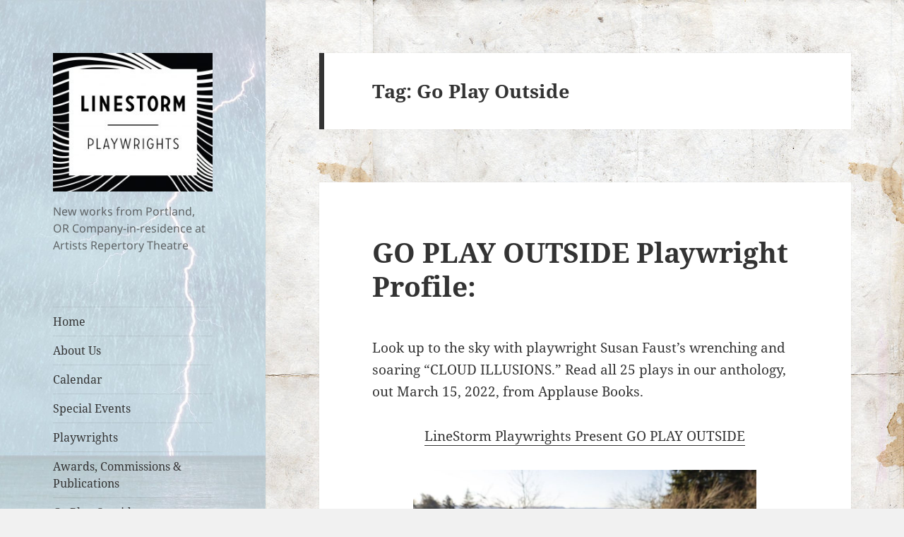

--- FILE ---
content_type: text/html; charset=UTF-8
request_url: http://linestormplaywrights.com/tag/go-play-outside
body_size: 18927
content:
<!DOCTYPE html>
<html lang="en-US" class="no-js">
<head>
	<meta charset="UTF-8">
	<meta name="viewport" content="width=device-width, initial-scale=1.0">
	<link rel="profile" href="https://gmpg.org/xfn/11">
	<link rel="pingback" href="http://linestormplaywrights.com/xmlrpc.php">
	<script>(function(html){html.className = html.className.replace(/\bno-js\b/,'js')})(document.documentElement);</script>
<title>Go Play Outside</title>
<meta name='robots' content='max-image-preview:large' />
<link rel='dns-prefetch' href='//fonts.googleapis.com' />
<link rel="alternate" type="application/rss+xml" title=" &raquo; Feed" href="http://linestormplaywrights.com/feed" />
<link rel="alternate" type="application/rss+xml" title=" &raquo; Comments Feed" href="http://linestormplaywrights.com/comments/feed" />
<link rel="alternate" type="text/calendar" title=" &raquo; iCal Feed" href="http://linestormplaywrights.com/calendar/?ical=1" />
<link rel="alternate" type="application/rss+xml" title=" &raquo; Go Play Outside Tag Feed" href="http://linestormplaywrights.com/tag/go-play-outside/feed" />
<style id='wp-img-auto-sizes-contain-inline-css'>
img:is([sizes=auto i],[sizes^="auto," i]){contain-intrinsic-size:3000px 1500px}
/*# sourceURL=wp-img-auto-sizes-contain-inline-css */
</style>
<link rel='stylesheet' id='givewp-campaign-blocks-fonts-css' href='https://fonts.googleapis.com/css2?family=Inter%3Awght%40400%3B500%3B600%3B700&#038;display=swap&#038;ver=6.9' media='all' />
<style id='wp-emoji-styles-inline-css'>

	img.wp-smiley, img.emoji {
		display: inline !important;
		border: none !important;
		box-shadow: none !important;
		height: 1em !important;
		width: 1em !important;
		margin: 0 0.07em !important;
		vertical-align: -0.1em !important;
		background: none !important;
		padding: 0 !important;
	}
/*# sourceURL=wp-emoji-styles-inline-css */
</style>
<link rel='stylesheet' id='wp-block-library-css' href='http://linestormplaywrights.com/wp-includes/css/dist/block-library/style.min.css?ver=6.9' media='all' />
<style id='wp-block-image-inline-css'>
.wp-block-image>a,.wp-block-image>figure>a{display:inline-block}.wp-block-image img{box-sizing:border-box;height:auto;max-width:100%;vertical-align:bottom}@media not (prefers-reduced-motion){.wp-block-image img.hide{visibility:hidden}.wp-block-image img.show{animation:show-content-image .4s}}.wp-block-image[style*=border-radius] img,.wp-block-image[style*=border-radius]>a{border-radius:inherit}.wp-block-image.has-custom-border img{box-sizing:border-box}.wp-block-image.aligncenter{text-align:center}.wp-block-image.alignfull>a,.wp-block-image.alignwide>a{width:100%}.wp-block-image.alignfull img,.wp-block-image.alignwide img{height:auto;width:100%}.wp-block-image .aligncenter,.wp-block-image .alignleft,.wp-block-image .alignright,.wp-block-image.aligncenter,.wp-block-image.alignleft,.wp-block-image.alignright{display:table}.wp-block-image .aligncenter>figcaption,.wp-block-image .alignleft>figcaption,.wp-block-image .alignright>figcaption,.wp-block-image.aligncenter>figcaption,.wp-block-image.alignleft>figcaption,.wp-block-image.alignright>figcaption{caption-side:bottom;display:table-caption}.wp-block-image .alignleft{float:left;margin:.5em 1em .5em 0}.wp-block-image .alignright{float:right;margin:.5em 0 .5em 1em}.wp-block-image .aligncenter{margin-left:auto;margin-right:auto}.wp-block-image :where(figcaption){margin-bottom:1em;margin-top:.5em}.wp-block-image.is-style-circle-mask img{border-radius:9999px}@supports ((-webkit-mask-image:none) or (mask-image:none)) or (-webkit-mask-image:none){.wp-block-image.is-style-circle-mask img{border-radius:0;-webkit-mask-image:url('data:image/svg+xml;utf8,<svg viewBox="0 0 100 100" xmlns="http://www.w3.org/2000/svg"><circle cx="50" cy="50" r="50"/></svg>');mask-image:url('data:image/svg+xml;utf8,<svg viewBox="0 0 100 100" xmlns="http://www.w3.org/2000/svg"><circle cx="50" cy="50" r="50"/></svg>');mask-mode:alpha;-webkit-mask-position:center;mask-position:center;-webkit-mask-repeat:no-repeat;mask-repeat:no-repeat;-webkit-mask-size:contain;mask-size:contain}}:root :where(.wp-block-image.is-style-rounded img,.wp-block-image .is-style-rounded img){border-radius:9999px}.wp-block-image figure{margin:0}.wp-lightbox-container{display:flex;flex-direction:column;position:relative}.wp-lightbox-container img{cursor:zoom-in}.wp-lightbox-container img:hover+button{opacity:1}.wp-lightbox-container button{align-items:center;backdrop-filter:blur(16px) saturate(180%);background-color:#5a5a5a40;border:none;border-radius:4px;cursor:zoom-in;display:flex;height:20px;justify-content:center;opacity:0;padding:0;position:absolute;right:16px;text-align:center;top:16px;width:20px;z-index:100}@media not (prefers-reduced-motion){.wp-lightbox-container button{transition:opacity .2s ease}}.wp-lightbox-container button:focus-visible{outline:3px auto #5a5a5a40;outline:3px auto -webkit-focus-ring-color;outline-offset:3px}.wp-lightbox-container button:hover{cursor:pointer;opacity:1}.wp-lightbox-container button:focus{opacity:1}.wp-lightbox-container button:focus,.wp-lightbox-container button:hover,.wp-lightbox-container button:not(:hover):not(:active):not(.has-background){background-color:#5a5a5a40;border:none}.wp-lightbox-overlay{box-sizing:border-box;cursor:zoom-out;height:100vh;left:0;overflow:hidden;position:fixed;top:0;visibility:hidden;width:100%;z-index:100000}.wp-lightbox-overlay .close-button{align-items:center;cursor:pointer;display:flex;justify-content:center;min-height:40px;min-width:40px;padding:0;position:absolute;right:calc(env(safe-area-inset-right) + 16px);top:calc(env(safe-area-inset-top) + 16px);z-index:5000000}.wp-lightbox-overlay .close-button:focus,.wp-lightbox-overlay .close-button:hover,.wp-lightbox-overlay .close-button:not(:hover):not(:active):not(.has-background){background:none;border:none}.wp-lightbox-overlay .lightbox-image-container{height:var(--wp--lightbox-container-height);left:50%;overflow:hidden;position:absolute;top:50%;transform:translate(-50%,-50%);transform-origin:top left;width:var(--wp--lightbox-container-width);z-index:9999999999}.wp-lightbox-overlay .wp-block-image{align-items:center;box-sizing:border-box;display:flex;height:100%;justify-content:center;margin:0;position:relative;transform-origin:0 0;width:100%;z-index:3000000}.wp-lightbox-overlay .wp-block-image img{height:var(--wp--lightbox-image-height);min-height:var(--wp--lightbox-image-height);min-width:var(--wp--lightbox-image-width);width:var(--wp--lightbox-image-width)}.wp-lightbox-overlay .wp-block-image figcaption{display:none}.wp-lightbox-overlay button{background:none;border:none}.wp-lightbox-overlay .scrim{background-color:#fff;height:100%;opacity:.9;position:absolute;width:100%;z-index:2000000}.wp-lightbox-overlay.active{visibility:visible}@media not (prefers-reduced-motion){.wp-lightbox-overlay.active{animation:turn-on-visibility .25s both}.wp-lightbox-overlay.active img{animation:turn-on-visibility .35s both}.wp-lightbox-overlay.show-closing-animation:not(.active){animation:turn-off-visibility .35s both}.wp-lightbox-overlay.show-closing-animation:not(.active) img{animation:turn-off-visibility .25s both}.wp-lightbox-overlay.zoom.active{animation:none;opacity:1;visibility:visible}.wp-lightbox-overlay.zoom.active .lightbox-image-container{animation:lightbox-zoom-in .4s}.wp-lightbox-overlay.zoom.active .lightbox-image-container img{animation:none}.wp-lightbox-overlay.zoom.active .scrim{animation:turn-on-visibility .4s forwards}.wp-lightbox-overlay.zoom.show-closing-animation:not(.active){animation:none}.wp-lightbox-overlay.zoom.show-closing-animation:not(.active) .lightbox-image-container{animation:lightbox-zoom-out .4s}.wp-lightbox-overlay.zoom.show-closing-animation:not(.active) .lightbox-image-container img{animation:none}.wp-lightbox-overlay.zoom.show-closing-animation:not(.active) .scrim{animation:turn-off-visibility .4s forwards}}@keyframes show-content-image{0%{visibility:hidden}99%{visibility:hidden}to{visibility:visible}}@keyframes turn-on-visibility{0%{opacity:0}to{opacity:1}}@keyframes turn-off-visibility{0%{opacity:1;visibility:visible}99%{opacity:0;visibility:visible}to{opacity:0;visibility:hidden}}@keyframes lightbox-zoom-in{0%{transform:translate(calc((-100vw + var(--wp--lightbox-scrollbar-width))/2 + var(--wp--lightbox-initial-left-position)),calc(-50vh + var(--wp--lightbox-initial-top-position))) scale(var(--wp--lightbox-scale))}to{transform:translate(-50%,-50%) scale(1)}}@keyframes lightbox-zoom-out{0%{transform:translate(-50%,-50%) scale(1);visibility:visible}99%{visibility:visible}to{transform:translate(calc((-100vw + var(--wp--lightbox-scrollbar-width))/2 + var(--wp--lightbox-initial-left-position)),calc(-50vh + var(--wp--lightbox-initial-top-position))) scale(var(--wp--lightbox-scale));visibility:hidden}}
/*# sourceURL=http://linestormplaywrights.com/wp-includes/blocks/image/style.min.css */
</style>
<style id='wp-block-image-theme-inline-css'>
:root :where(.wp-block-image figcaption){color:#555;font-size:13px;text-align:center}.is-dark-theme :root :where(.wp-block-image figcaption){color:#ffffffa6}.wp-block-image{margin:0 0 1em}
/*# sourceURL=http://linestormplaywrights.com/wp-includes/blocks/image/theme.min.css */
</style>
<style id='wp-block-paragraph-inline-css'>
.is-small-text{font-size:.875em}.is-regular-text{font-size:1em}.is-large-text{font-size:2.25em}.is-larger-text{font-size:3em}.has-drop-cap:not(:focus):first-letter{float:left;font-size:8.4em;font-style:normal;font-weight:100;line-height:.68;margin:.05em .1em 0 0;text-transform:uppercase}body.rtl .has-drop-cap:not(:focus):first-letter{float:none;margin-left:.1em}p.has-drop-cap.has-background{overflow:hidden}:root :where(p.has-background){padding:1.25em 2.375em}:where(p.has-text-color:not(.has-link-color)) a{color:inherit}p.has-text-align-left[style*="writing-mode:vertical-lr"],p.has-text-align-right[style*="writing-mode:vertical-rl"]{rotate:180deg}
/*# sourceURL=http://linestormplaywrights.com/wp-includes/blocks/paragraph/style.min.css */
</style>
<style id='global-styles-inline-css'>
:root{--wp--preset--aspect-ratio--square: 1;--wp--preset--aspect-ratio--4-3: 4/3;--wp--preset--aspect-ratio--3-4: 3/4;--wp--preset--aspect-ratio--3-2: 3/2;--wp--preset--aspect-ratio--2-3: 2/3;--wp--preset--aspect-ratio--16-9: 16/9;--wp--preset--aspect-ratio--9-16: 9/16;--wp--preset--color--black: #000000;--wp--preset--color--cyan-bluish-gray: #abb8c3;--wp--preset--color--white: #fff;--wp--preset--color--pale-pink: #f78da7;--wp--preset--color--vivid-red: #cf2e2e;--wp--preset--color--luminous-vivid-orange: #ff6900;--wp--preset--color--luminous-vivid-amber: #fcb900;--wp--preset--color--light-green-cyan: #7bdcb5;--wp--preset--color--vivid-green-cyan: #00d084;--wp--preset--color--pale-cyan-blue: #8ed1fc;--wp--preset--color--vivid-cyan-blue: #0693e3;--wp--preset--color--vivid-purple: #9b51e0;--wp--preset--color--dark-gray: #111;--wp--preset--color--light-gray: #f1f1f1;--wp--preset--color--yellow: #f4ca16;--wp--preset--color--dark-brown: #352712;--wp--preset--color--medium-pink: #e53b51;--wp--preset--color--light-pink: #ffe5d1;--wp--preset--color--dark-purple: #2e2256;--wp--preset--color--purple: #674970;--wp--preset--color--blue-gray: #22313f;--wp--preset--color--bright-blue: #55c3dc;--wp--preset--color--light-blue: #e9f2f9;--wp--preset--gradient--vivid-cyan-blue-to-vivid-purple: linear-gradient(135deg,rgb(6,147,227) 0%,rgb(155,81,224) 100%);--wp--preset--gradient--light-green-cyan-to-vivid-green-cyan: linear-gradient(135deg,rgb(122,220,180) 0%,rgb(0,208,130) 100%);--wp--preset--gradient--luminous-vivid-amber-to-luminous-vivid-orange: linear-gradient(135deg,rgb(252,185,0) 0%,rgb(255,105,0) 100%);--wp--preset--gradient--luminous-vivid-orange-to-vivid-red: linear-gradient(135deg,rgb(255,105,0) 0%,rgb(207,46,46) 100%);--wp--preset--gradient--very-light-gray-to-cyan-bluish-gray: linear-gradient(135deg,rgb(238,238,238) 0%,rgb(169,184,195) 100%);--wp--preset--gradient--cool-to-warm-spectrum: linear-gradient(135deg,rgb(74,234,220) 0%,rgb(151,120,209) 20%,rgb(207,42,186) 40%,rgb(238,44,130) 60%,rgb(251,105,98) 80%,rgb(254,248,76) 100%);--wp--preset--gradient--blush-light-purple: linear-gradient(135deg,rgb(255,206,236) 0%,rgb(152,150,240) 100%);--wp--preset--gradient--blush-bordeaux: linear-gradient(135deg,rgb(254,205,165) 0%,rgb(254,45,45) 50%,rgb(107,0,62) 100%);--wp--preset--gradient--luminous-dusk: linear-gradient(135deg,rgb(255,203,112) 0%,rgb(199,81,192) 50%,rgb(65,88,208) 100%);--wp--preset--gradient--pale-ocean: linear-gradient(135deg,rgb(255,245,203) 0%,rgb(182,227,212) 50%,rgb(51,167,181) 100%);--wp--preset--gradient--electric-grass: linear-gradient(135deg,rgb(202,248,128) 0%,rgb(113,206,126) 100%);--wp--preset--gradient--midnight: linear-gradient(135deg,rgb(2,3,129) 0%,rgb(40,116,252) 100%);--wp--preset--gradient--dark-gray-gradient-gradient: linear-gradient(90deg, rgba(17,17,17,1) 0%, rgba(42,42,42,1) 100%);--wp--preset--gradient--light-gray-gradient: linear-gradient(90deg, rgba(241,241,241,1) 0%, rgba(215,215,215,1) 100%);--wp--preset--gradient--white-gradient: linear-gradient(90deg, rgba(255,255,255,1) 0%, rgba(230,230,230,1) 100%);--wp--preset--gradient--yellow-gradient: linear-gradient(90deg, rgba(244,202,22,1) 0%, rgba(205,168,10,1) 100%);--wp--preset--gradient--dark-brown-gradient: linear-gradient(90deg, rgba(53,39,18,1) 0%, rgba(91,67,31,1) 100%);--wp--preset--gradient--medium-pink-gradient: linear-gradient(90deg, rgba(229,59,81,1) 0%, rgba(209,28,51,1) 100%);--wp--preset--gradient--light-pink-gradient: linear-gradient(90deg, rgba(255,229,209,1) 0%, rgba(255,200,158,1) 100%);--wp--preset--gradient--dark-purple-gradient: linear-gradient(90deg, rgba(46,34,86,1) 0%, rgba(66,48,123,1) 100%);--wp--preset--gradient--purple-gradient: linear-gradient(90deg, rgba(103,73,112,1) 0%, rgba(131,93,143,1) 100%);--wp--preset--gradient--blue-gray-gradient: linear-gradient(90deg, rgba(34,49,63,1) 0%, rgba(52,75,96,1) 100%);--wp--preset--gradient--bright-blue-gradient: linear-gradient(90deg, rgba(85,195,220,1) 0%, rgba(43,180,211,1) 100%);--wp--preset--gradient--light-blue-gradient: linear-gradient(90deg, rgba(233,242,249,1) 0%, rgba(193,218,238,1) 100%);--wp--preset--font-size--small: 13px;--wp--preset--font-size--medium: 20px;--wp--preset--font-size--large: 36px;--wp--preset--font-size--x-large: 42px;--wp--preset--spacing--20: 0.44rem;--wp--preset--spacing--30: 0.67rem;--wp--preset--spacing--40: 1rem;--wp--preset--spacing--50: 1.5rem;--wp--preset--spacing--60: 2.25rem;--wp--preset--spacing--70: 3.38rem;--wp--preset--spacing--80: 5.06rem;--wp--preset--shadow--natural: 6px 6px 9px rgba(0, 0, 0, 0.2);--wp--preset--shadow--deep: 12px 12px 50px rgba(0, 0, 0, 0.4);--wp--preset--shadow--sharp: 6px 6px 0px rgba(0, 0, 0, 0.2);--wp--preset--shadow--outlined: 6px 6px 0px -3px rgb(255, 255, 255), 6px 6px rgb(0, 0, 0);--wp--preset--shadow--crisp: 6px 6px 0px rgb(0, 0, 0);}:where(.is-layout-flex){gap: 0.5em;}:where(.is-layout-grid){gap: 0.5em;}body .is-layout-flex{display: flex;}.is-layout-flex{flex-wrap: wrap;align-items: center;}.is-layout-flex > :is(*, div){margin: 0;}body .is-layout-grid{display: grid;}.is-layout-grid > :is(*, div){margin: 0;}:where(.wp-block-columns.is-layout-flex){gap: 2em;}:where(.wp-block-columns.is-layout-grid){gap: 2em;}:where(.wp-block-post-template.is-layout-flex){gap: 1.25em;}:where(.wp-block-post-template.is-layout-grid){gap: 1.25em;}.has-black-color{color: var(--wp--preset--color--black) !important;}.has-cyan-bluish-gray-color{color: var(--wp--preset--color--cyan-bluish-gray) !important;}.has-white-color{color: var(--wp--preset--color--white) !important;}.has-pale-pink-color{color: var(--wp--preset--color--pale-pink) !important;}.has-vivid-red-color{color: var(--wp--preset--color--vivid-red) !important;}.has-luminous-vivid-orange-color{color: var(--wp--preset--color--luminous-vivid-orange) !important;}.has-luminous-vivid-amber-color{color: var(--wp--preset--color--luminous-vivid-amber) !important;}.has-light-green-cyan-color{color: var(--wp--preset--color--light-green-cyan) !important;}.has-vivid-green-cyan-color{color: var(--wp--preset--color--vivid-green-cyan) !important;}.has-pale-cyan-blue-color{color: var(--wp--preset--color--pale-cyan-blue) !important;}.has-vivid-cyan-blue-color{color: var(--wp--preset--color--vivid-cyan-blue) !important;}.has-vivid-purple-color{color: var(--wp--preset--color--vivid-purple) !important;}.has-black-background-color{background-color: var(--wp--preset--color--black) !important;}.has-cyan-bluish-gray-background-color{background-color: var(--wp--preset--color--cyan-bluish-gray) !important;}.has-white-background-color{background-color: var(--wp--preset--color--white) !important;}.has-pale-pink-background-color{background-color: var(--wp--preset--color--pale-pink) !important;}.has-vivid-red-background-color{background-color: var(--wp--preset--color--vivid-red) !important;}.has-luminous-vivid-orange-background-color{background-color: var(--wp--preset--color--luminous-vivid-orange) !important;}.has-luminous-vivid-amber-background-color{background-color: var(--wp--preset--color--luminous-vivid-amber) !important;}.has-light-green-cyan-background-color{background-color: var(--wp--preset--color--light-green-cyan) !important;}.has-vivid-green-cyan-background-color{background-color: var(--wp--preset--color--vivid-green-cyan) !important;}.has-pale-cyan-blue-background-color{background-color: var(--wp--preset--color--pale-cyan-blue) !important;}.has-vivid-cyan-blue-background-color{background-color: var(--wp--preset--color--vivid-cyan-blue) !important;}.has-vivid-purple-background-color{background-color: var(--wp--preset--color--vivid-purple) !important;}.has-black-border-color{border-color: var(--wp--preset--color--black) !important;}.has-cyan-bluish-gray-border-color{border-color: var(--wp--preset--color--cyan-bluish-gray) !important;}.has-white-border-color{border-color: var(--wp--preset--color--white) !important;}.has-pale-pink-border-color{border-color: var(--wp--preset--color--pale-pink) !important;}.has-vivid-red-border-color{border-color: var(--wp--preset--color--vivid-red) !important;}.has-luminous-vivid-orange-border-color{border-color: var(--wp--preset--color--luminous-vivid-orange) !important;}.has-luminous-vivid-amber-border-color{border-color: var(--wp--preset--color--luminous-vivid-amber) !important;}.has-light-green-cyan-border-color{border-color: var(--wp--preset--color--light-green-cyan) !important;}.has-vivid-green-cyan-border-color{border-color: var(--wp--preset--color--vivid-green-cyan) !important;}.has-pale-cyan-blue-border-color{border-color: var(--wp--preset--color--pale-cyan-blue) !important;}.has-vivid-cyan-blue-border-color{border-color: var(--wp--preset--color--vivid-cyan-blue) !important;}.has-vivid-purple-border-color{border-color: var(--wp--preset--color--vivid-purple) !important;}.has-vivid-cyan-blue-to-vivid-purple-gradient-background{background: var(--wp--preset--gradient--vivid-cyan-blue-to-vivid-purple) !important;}.has-light-green-cyan-to-vivid-green-cyan-gradient-background{background: var(--wp--preset--gradient--light-green-cyan-to-vivid-green-cyan) !important;}.has-luminous-vivid-amber-to-luminous-vivid-orange-gradient-background{background: var(--wp--preset--gradient--luminous-vivid-amber-to-luminous-vivid-orange) !important;}.has-luminous-vivid-orange-to-vivid-red-gradient-background{background: var(--wp--preset--gradient--luminous-vivid-orange-to-vivid-red) !important;}.has-very-light-gray-to-cyan-bluish-gray-gradient-background{background: var(--wp--preset--gradient--very-light-gray-to-cyan-bluish-gray) !important;}.has-cool-to-warm-spectrum-gradient-background{background: var(--wp--preset--gradient--cool-to-warm-spectrum) !important;}.has-blush-light-purple-gradient-background{background: var(--wp--preset--gradient--blush-light-purple) !important;}.has-blush-bordeaux-gradient-background{background: var(--wp--preset--gradient--blush-bordeaux) !important;}.has-luminous-dusk-gradient-background{background: var(--wp--preset--gradient--luminous-dusk) !important;}.has-pale-ocean-gradient-background{background: var(--wp--preset--gradient--pale-ocean) !important;}.has-electric-grass-gradient-background{background: var(--wp--preset--gradient--electric-grass) !important;}.has-midnight-gradient-background{background: var(--wp--preset--gradient--midnight) !important;}.has-small-font-size{font-size: var(--wp--preset--font-size--small) !important;}.has-medium-font-size{font-size: var(--wp--preset--font-size--medium) !important;}.has-large-font-size{font-size: var(--wp--preset--font-size--large) !important;}.has-x-large-font-size{font-size: var(--wp--preset--font-size--x-large) !important;}
/*# sourceURL=global-styles-inline-css */
</style>

<style id='classic-theme-styles-inline-css'>
/*! This file is auto-generated */
.wp-block-button__link{color:#fff;background-color:#32373c;border-radius:9999px;box-shadow:none;text-decoration:none;padding:calc(.667em + 2px) calc(1.333em + 2px);font-size:1.125em}.wp-block-file__button{background:#32373c;color:#fff;text-decoration:none}
/*# sourceURL=/wp-includes/css/classic-themes.min.css */
</style>
<link rel='stylesheet' id='pc_google_analytics-frontend-css' href='http://linestormplaywrights.com/wp-content/plugins/pc-google-analytics/assets/css/frontend.css?ver=1.0.0' media='all' />
<link rel='stylesheet' id='give-styles-css' href='http://linestormplaywrights.com/wp-content/plugins/give/build/assets/dist/css/give.css?ver=4.13.2' media='all' />
<link rel='stylesheet' id='give-donation-summary-style-frontend-css' href='http://linestormplaywrights.com/wp-content/plugins/give/build/assets/dist/css/give-donation-summary.css?ver=4.13.2' media='all' />
<link rel='stylesheet' id='givewp-design-system-foundation-css' href='http://linestormplaywrights.com/wp-content/plugins/give/build/assets/dist/css/design-system/foundation.css?ver=1.2.0' media='all' />
<link rel='stylesheet' id='twentyfifteen-fonts-css' href='http://linestormplaywrights.com/wp-content/themes/twentyfifteen/assets/fonts/noto-sans-plus-noto-serif-plus-inconsolata.css?ver=20230328' media='all' />
<link rel='stylesheet' id='genericons-css' href='http://linestormplaywrights.com/wp-content/themes/twentyfifteen/genericons/genericons.css?ver=20201026' media='all' />
<link rel='stylesheet' id='twentyfifteen-style-css' href='http://linestormplaywrights.com/wp-content/themes/twentyfifteen/style.css?ver=20250415' media='all' />
<link rel='stylesheet' id='twentyfifteen-block-style-css' href='http://linestormplaywrights.com/wp-content/themes/twentyfifteen/css/blocks.css?ver=20240715' media='all' />
<link rel='stylesheet' id='slb_core-css' href='http://linestormplaywrights.com/wp-content/plugins/simple-lightbox/client/css/app.css?ver=2.9.4' media='all' />
<link rel='stylesheet' id='tmm-css' href='http://linestormplaywrights.com/wp-content/plugins/team-members/inc/css/tmm_style.css?ver=6.9' media='all' />
<script src="http://linestormplaywrights.com/wp-includes/js/jquery/jquery.min.js?ver=3.7.1" id="jquery-core-js"></script>
<script src="http://linestormplaywrights.com/wp-includes/js/jquery/jquery-migrate.min.js?ver=3.4.1" id="jquery-migrate-js"></script>
<script src="http://linestormplaywrights.com/wp-content/plugins/pc-google-analytics/assets/js/frontend.min.js?ver=1.0.0" id="pc_google_analytics-frontend-js"></script>
<script src="http://linestormplaywrights.com/wp-includes/js/dist/hooks.min.js?ver=dd5603f07f9220ed27f1" id="wp-hooks-js"></script>
<script src="http://linestormplaywrights.com/wp-includes/js/dist/i18n.min.js?ver=c26c3dc7bed366793375" id="wp-i18n-js"></script>
<script id="wp-i18n-js-after">
wp.i18n.setLocaleData( { 'text direction\u0004ltr': [ 'ltr' ] } );
//# sourceURL=wp-i18n-js-after
</script>
<script id="give-js-extra">
var give_global_vars = {"ajaxurl":"http://linestormplaywrights.com/wp-admin/admin-ajax.php","checkout_nonce":"5a32731198","currency":"USD","currency_sign":"$","currency_pos":"before","thousands_separator":",","decimal_separator":".","no_gateway":"Please select a payment method.","bad_minimum":"The minimum custom donation amount for this form is","bad_maximum":"The maximum custom donation amount for this form is","general_loading":"Loading...","purchase_loading":"Please Wait...","textForOverlayScreen":"\u003Ch3\u003EProcessing...\u003C/h3\u003E\u003Cp\u003EThis will only take a second!\u003C/p\u003E","number_decimals":"0","is_test_mode":"","give_version":"4.13.2","magnific_options":{"main_class":"give-modal","close_on_bg_click":false},"form_translation":{"payment-mode":"Please select payment mode.","give_first":"Please enter your first name.","give_last":"Please enter your last name.","give_email":"Please enter a valid email address.","give_user_login":"Invalid email address or username.","give_user_pass":"Enter a password.","give_user_pass_confirm":"Enter the password confirmation.","give_agree_to_terms":"You must agree to the terms and conditions."},"confirm_email_sent_message":"Please check your email and click on the link to access your complete donation history.","ajax_vars":{"ajaxurl":"http://linestormplaywrights.com/wp-admin/admin-ajax.php","ajaxNonce":"9bb9afbdb0","loading":"Loading","select_option":"Please select an option","default_gateway":"paypal","permalinks":"1","number_decimals":0},"cookie_hash":"8d0ae25ce8f30692f21dd6c7e3fb5006","session_nonce_cookie_name":"wp-give_session_reset_nonce_8d0ae25ce8f30692f21dd6c7e3fb5006","session_cookie_name":"wp-give_session_8d0ae25ce8f30692f21dd6c7e3fb5006","delete_session_nonce_cookie":"0"};
var giveApiSettings = {"root":"http://linestormplaywrights.com/wp-json/give-api/v2/","rest_base":"give-api/v2"};
//# sourceURL=give-js-extra
</script>
<script src="http://linestormplaywrights.com/wp-content/plugins/give/build/assets/dist/js/give.js?ver=8540f4f50a2032d9c5b5" id="give-js"></script>
<script id="twentyfifteen-script-js-extra">
var screenReaderText = {"expand":"\u003Cspan class=\"screen-reader-text\"\u003Eexpand child menu\u003C/span\u003E","collapse":"\u003Cspan class=\"screen-reader-text\"\u003Ecollapse child menu\u003C/span\u003E"};
//# sourceURL=twentyfifteen-script-js-extra
</script>
<script src="http://linestormplaywrights.com/wp-content/themes/twentyfifteen/js/functions.js?ver=20250303" id="twentyfifteen-script-js" defer data-wp-strategy="defer"></script>
<link rel="https://api.w.org/" href="http://linestormplaywrights.com/wp-json/" /><link rel="alternate" title="JSON" type="application/json" href="http://linestormplaywrights.com/wp-json/wp/v2/tags/187" /><link rel="EditURI" type="application/rsd+xml" title="RSD" href="http://linestormplaywrights.com/xmlrpc.php?rsd" />
<meta name="generator" content="WordPress 6.9" />
	<script>
		(function(i,s,o,g,r,a,m){i['GoogleAnalyticsObject']=r;i[r]=i[r]||function(){
		(i[r].q=i[r].q||[]).push(arguments)},i[r].l=1*new Date();a=s.createElement(o),
		m=s.getElementsByTagName(o)[0];a.async=1;a.src=g;m.parentNode.insertBefore(a,m)
		})(window,document,'script','//www.google-analytics.com/analytics.js','ga');
		
		ga('create', 'UA-62701115-2', 'auto');
		ga('send', 'pageview');
		
		</script>
<meta name="tec-api-version" content="v1"><meta name="tec-api-origin" content="http://linestormplaywrights.com"><link rel="alternate" href="http://linestormplaywrights.com/wp-json/tribe/events/v1/events/?tags=go-play-outside" /><meta name="generator" content="Give v4.13.2" />
<style>.recentcomments a{display:inline !important;padding:0 !important;margin:0 !important;}</style>		<style type="text/css" id="twentyfifteen-header-css">
				.site-header {

			/*
			 * No shorthand so the Customizer can override individual properties.
			 * @see https://core.trac.wordpress.org/ticket/31460
			 */
			background-image: url(http://linestormplaywrights.com/wp-content/uploads/2016/06/cropped-rain-lightning-pale.jpg);
			background-repeat: no-repeat;
			background-position: 50% 50%;
			-webkit-background-size: cover;
			-moz-background-size:    cover;
			-o-background-size:      cover;
			background-size:         cover;
		}

		@media screen and (min-width: 59.6875em) {
			body:before {

				/*
				 * No shorthand so the Customizer can override individual properties.
				 * @see https://core.trac.wordpress.org/ticket/31460
				 */
				background-image: url(http://linestormplaywrights.com/wp-content/uploads/2016/06/cropped-rain-lightning-pale.jpg);
				background-repeat: no-repeat;
				background-position: 100% 50%;
				-webkit-background-size: cover;
				-moz-background-size:    cover;
				-o-background-size:      cover;
				background-size:         cover;
				border-right: 0;
			}

			.site-header {
				background: transparent;
			}
		}
				</style>
		<style id="custom-background-css">
body.custom-background { background-image: url("http://linestormplaywrights.com/wp-content/uploads/2016/06/grungy_paper_v_6___or_sumtin___by_bashcorpo.jpg"); background-position: right top; background-size: auto; background-repeat: repeat-x; background-attachment: fixed; }
</style>
	<link rel="icon" href="http://linestormplaywrights.com/wp-content/uploads/2016/07/LineStorm_Favicon_v2.png" sizes="32x32" />
<link rel="icon" href="http://linestormplaywrights.com/wp-content/uploads/2016/07/LineStorm_Favicon_v2.png" sizes="192x192" />
<link rel="apple-touch-icon" href="http://linestormplaywrights.com/wp-content/uploads/2016/07/LineStorm_Favicon_v2.png" />
<meta name="msapplication-TileImage" content="http://linestormplaywrights.com/wp-content/uploads/2016/07/LineStorm_Favicon_v2.png" />
</head>

<body class="archive tag tag-go-play-outside tag-187 custom-background wp-custom-logo wp-embed-responsive wp-theme-twentyfifteen tribe-no-js">
<div id="page" class="hfeed site">
	<a class="skip-link screen-reader-text" href="#content">
		Skip to content	</a>

	<div id="sidebar" class="sidebar">
		<header id="masthead" class="site-header">
			<div class="site-branding">
				<a href="http://linestormplaywrights.com/" class="custom-logo-link" rel="home"><img width="248" height="215" src="http://linestormplaywrights.com/wp-content/uploads/2016/07/cropped-LineStorm_Logo_Large.jpg" class="custom-logo" alt="" decoding="async" fetchpriority="high" /></a>						<p class="site-title"><a href="http://linestormplaywrights.com/" rel="home" ></a></p>
												<p class="site-description">New works from Portland, OR Company-in-residence at Artists Repertory Theatre</p>
										<button class="secondary-toggle">Menu and widgets</button>
			</div><!-- .site-branding -->
		</header><!-- .site-header -->

			<div id="secondary" class="secondary">

					<nav id="site-navigation" class="main-navigation">
				<div class="menu-lp-menu-container"><ul id="menu-lp-menu" class="nav-menu"><li id="menu-item-6" class="menu-item menu-item-type-custom menu-item-object-custom menu-item-home menu-item-6"><a href="http://linestormplaywrights.com/">Home</a></li>
<li id="menu-item-20" class="menu-item menu-item-type-post_type menu-item-object-page menu-item-20"><a href="http://linestormplaywrights.com/about-us">About Us</a></li>
<li id="menu-item-1168" class="menu-item menu-item-type-post_type menu-item-object-page menu-item-1168"><a href="http://linestormplaywrights.com/calendar">Calendar</a></li>
<li id="menu-item-29" class="menu-item menu-item-type-post_type menu-item-object-page menu-item-29"><a href="http://linestormplaywrights.com/special-events">Special Events</a></li>
<li id="menu-item-107" class="menu-item menu-item-type-post_type menu-item-object-page menu-item-107"><a href="http://linestormplaywrights.com/playwrights">Playwrights</a></li>
<li id="menu-item-177" class="menu-item menu-item-type-post_type menu-item-object-page menu-item-177"><a href="http://linestormplaywrights.com/awards-publications">Awards, Commissions &#038; Publications</a></li>
<li id="menu-item-1851" class="menu-item menu-item-type-post_type menu-item-object-page menu-item-1851"><a href="http://linestormplaywrights.com/go-play-outside">Go Play Outside</a></li>
<li id="menu-item-26" class="menu-item menu-item-type-post_type menu-item-object-page menu-item-26"><a href="http://linestormplaywrights.com/mailing-list">Mailing List</a></li>
<li id="menu-item-60" class="menu-item menu-item-type-post_type menu-item-object-page menu-item-60"><a href="http://linestormplaywrights.com/support-linestorm">Support LineStorm</a></li>
</ul></div>			</nav><!-- .main-navigation -->
		
		
					<div id="widget-area" class="widget-area" role="complementary">
				<aside id="fbw_id-2" class="widget widget_fbw_id"><h2 class="widget-title">Like Us On Facebook</h2><div class="fb_loader" style="text-align: center !important;"><img src="http://linestormplaywrights.com/wp-content/plugins/facebook-pagelike-widget/loader.gif" alt="Loading..." /></div><div id="fb-root"></div>
            <div class="fb-page" 
                data-href="https://www.facebook.com/LineStormPlaywrights/" 
                data-width="250" 
                data-height="350" 
                data-small-header="false" 
                data-adapt-container-width="false" 
                data-hide-cover="false" 
                data-show-facepile="false" 
                data-tabs="timeline" 
                data-lazy="false"
                data-xfbml-parse-ignore="false">
            </div></aside><aside id="calendar-5" class="widget widget_calendar"><h2 class="widget-title">Calendar</h2><div id="calendar_wrap" class="calendar_wrap"><table id="wp-calendar" class="wp-calendar-table">
	<caption>January 2026</caption>
	<thead>
	<tr>
		<th scope="col" aria-label="Monday">M</th>
		<th scope="col" aria-label="Tuesday">T</th>
		<th scope="col" aria-label="Wednesday">W</th>
		<th scope="col" aria-label="Thursday">T</th>
		<th scope="col" aria-label="Friday">F</th>
		<th scope="col" aria-label="Saturday">S</th>
		<th scope="col" aria-label="Sunday">S</th>
	</tr>
	</thead>
	<tbody>
	<tr>
		<td colspan="3" class="pad">&nbsp;</td><td>1</td><td>2</td><td>3</td><td>4</td>
	</tr>
	<tr>
		<td>5</td><td>6</td><td>7</td><td>8</td><td>9</td><td>10</td><td>11</td>
	</tr>
	<tr>
		<td>12</td><td>13</td><td>14</td><td>15</td><td>16</td><td>17</td><td>18</td>
	</tr>
	<tr>
		<td>19</td><td>20</td><td>21</td><td>22</td><td>23</td><td>24</td><td id="today">25</td>
	</tr>
	<tr>
		<td>26</td><td>27</td><td>28</td><td>29</td><td>30</td><td>31</td>
		<td class="pad" colspan="1">&nbsp;</td>
	</tr>
	</tbody>
	</table><nav aria-label="Previous and next months" class="wp-calendar-nav">
		<span class="wp-calendar-nav-prev"><a href="http://linestormplaywrights.com/2025/11">&laquo; Nov</a></span>
		<span class="pad">&nbsp;</span>
		<span class="wp-calendar-nav-next">&nbsp;</span>
	</nav></div></aside>			</div><!-- .widget-area -->
		
	</div><!-- .secondary -->

	</div><!-- .sidebar -->

	<div id="content" class="site-content">

	<section id="primary" class="content-area">
		<main id="main" class="site-main">

		
			<header class="page-header">
				<h1 class="page-title">Tag: <span>Go Play Outside</span></h1>			</header><!-- .page-header -->

			
<article id="post-2308" class="post-2308 post type-post status-publish format-standard hentry category-uncategorized tag-applause-books tag-go-play-outside tag-published tag-susan-faust tag-ten-minute-play">
	
	<header class="entry-header">
		<h2 class="entry-title"><a href="http://linestormplaywrights.com/go-play-outside-playwright-profile-4" rel="bookmark">GO PLAY OUTSIDE Playwright Profile:</a></h2>	</header><!-- .entry-header -->

	<div class="entry-content">
		
<p>Look up to the sky with playwright Susan Faust&#8217;s wrenching and soaring &#8220;CLOUD ILLUSIONS.&#8221; Read all 25 plays in our anthology, out March 15,  2022, from  Applause Books.</p>



<p style="text-align:center"><a href="http://applausebooks.com/books/9781493061433">LineStorm Playwrights Present GO PLAY OUTSIDE</a></p>



<div class="wp-block-image"><figure class="aligncenter is-resized"><img decoding="async" src="http://linestormplaywrights.com/wp-content/uploads/2022/02/Susan-Faust_GO-PLAY-OUTSIDE_book-cover-photo_2022-1038x692.jpg" alt="" class="wp-image-2309" width="486" height="323" srcset="http://linestormplaywrights.com/wp-content/uploads/2022/02/Susan-Faust_GO-PLAY-OUTSIDE_book-cover-photo_2022-1038x692.jpg 1038w, http://linestormplaywrights.com/wp-content/uploads/2022/02/Susan-Faust_GO-PLAY-OUTSIDE_book-cover-photo_2022-150x100.jpg 150w, http://linestormplaywrights.com/wp-content/uploads/2022/02/Susan-Faust_GO-PLAY-OUTSIDE_book-cover-photo_2022-300x200.jpg 300w, http://linestormplaywrights.com/wp-content/uploads/2022/02/Susan-Faust_GO-PLAY-OUTSIDE_book-cover-photo_2022-768x512.jpg 768w, http://linestormplaywrights.com/wp-content/uploads/2022/02/Susan-Faust_GO-PLAY-OUTSIDE_book-cover-photo_2022.jpg 1440w" sizes="(max-width: 486px) 100vw, 486px" /></figure></div>
	</div><!-- .entry-content -->

	
	<footer class="entry-footer">
		<span class="posted-on"><span class="screen-reader-text">Posted on </span><a href="http://linestormplaywrights.com/go-play-outside-playwright-profile-4" rel="bookmark"><time class="entry-date published" datetime="2022-02-17T05:11:26+00:00">February 17, 2022</time><time class="updated" datetime="2022-02-22T02:30:18+00:00">February 22, 2022</time></a></span><span class="cat-links"><span class="screen-reader-text">Categories </span><a href="http://linestormplaywrights.com/category/uncategorized" rel="category tag">Uncategorized</a></span><span class="tags-links"><span class="screen-reader-text">Tags </span><a href="http://linestormplaywrights.com/tag/applause-books" rel="tag">Applause Books</a>, <a href="http://linestormplaywrights.com/tag/go-play-outside" rel="tag">Go Play Outside</a>, <a href="http://linestormplaywrights.com/tag/published" rel="tag">Published</a>, <a href="http://linestormplaywrights.com/tag/susan-faust" rel="tag">Susan Faust</a>, <a href="http://linestormplaywrights.com/tag/ten-minute-play" rel="tag">Ten-Minute Play</a></span><span class="comments-link"><a href="http://linestormplaywrights.com/go-play-outside-playwright-profile-4#respond">Leave a comment<span class="screen-reader-text"> on GO PLAY OUTSIDE Playwright Profile:</span></a></span>			</footer><!-- .entry-footer -->

</article><!-- #post-2308 -->

<article id="post-2303" class="post-2303 post type-post status-publish format-standard hentry category-uncategorized tag-applause-books tag-go-play-outside tag-published tag-sara-jean-accuardi tag-ten-minute-play">
	
	<header class="entry-header">
		<h2 class="entry-title"><a href="http://linestormplaywrights.com/go-play-outside-playwright-profile-3" rel="bookmark">GO PLAY OUTSIDE Playwright Profile:</a></h2>	</header><!-- .entry-header -->

	<div class="entry-content">
		
<p>Playwright Sara Jean Accuardi may look still, but she&#8217;s actually &#8220;ORBITING THE SUN&#8221;! Read all 25 plays in our anthology, out March 15, 2022, from  Applause Books.</p>



<p style="text-align:center"><a href="http://applausebooks.com/books/9781493061433">LineStorm Playwrights Present GO PLAY OUTSIDE</a></p>



<div class="wp-block-image"><figure class="aligncenter is-resized"><img decoding="async" src="http://linestormplaywrights.com/wp-content/uploads/2022/02/Sara-Jean-Accuardi_GO-PLAY-OUTSIDE-cover_2022-1024x1024.jpg" alt="" class="wp-image-2304" width="380" height="380" srcset="http://linestormplaywrights.com/wp-content/uploads/2022/02/Sara-Jean-Accuardi_GO-PLAY-OUTSIDE-cover_2022-1024x1024.jpg 1024w, http://linestormplaywrights.com/wp-content/uploads/2022/02/Sara-Jean-Accuardi_GO-PLAY-OUTSIDE-cover_2022-150x150.jpg 150w, http://linestormplaywrights.com/wp-content/uploads/2022/02/Sara-Jean-Accuardi_GO-PLAY-OUTSIDE-cover_2022-300x300.jpg 300w, http://linestormplaywrights.com/wp-content/uploads/2022/02/Sara-Jean-Accuardi_GO-PLAY-OUTSIDE-cover_2022-768x768.jpg 768w" sizes="(max-width: 380px) 100vw, 380px" /></figure></div>
	</div><!-- .entry-content -->

	
	<footer class="entry-footer">
		<span class="posted-on"><span class="screen-reader-text">Posted on </span><a href="http://linestormplaywrights.com/go-play-outside-playwright-profile-3" rel="bookmark"><time class="entry-date published" datetime="2022-02-16T05:44:29+00:00">February 16, 2022</time><time class="updated" datetime="2022-02-22T02:30:38+00:00">February 22, 2022</time></a></span><span class="cat-links"><span class="screen-reader-text">Categories </span><a href="http://linestormplaywrights.com/category/uncategorized" rel="category tag">Uncategorized</a></span><span class="tags-links"><span class="screen-reader-text">Tags </span><a href="http://linestormplaywrights.com/tag/applause-books" rel="tag">Applause Books</a>, <a href="http://linestormplaywrights.com/tag/go-play-outside" rel="tag">Go Play Outside</a>, <a href="http://linestormplaywrights.com/tag/published" rel="tag">Published</a>, <a href="http://linestormplaywrights.com/tag/sara-jean-accuardi" rel="tag">Sara Jean Accuardi</a>, <a href="http://linestormplaywrights.com/tag/ten-minute-play" rel="tag">Ten-Minute Play</a></span><span class="comments-link"><a href="http://linestormplaywrights.com/go-play-outside-playwright-profile-3#respond">Leave a comment<span class="screen-reader-text"> on GO PLAY OUTSIDE Playwright Profile:</span></a></span>			</footer><!-- .entry-footer -->

</article><!-- #post-2303 -->

<article id="post-2292" class="post-2292 post type-post status-publish format-standard hentry category-uncategorized tag-applause-books tag-go-play-outside tag-josie-seid tag-monologue tag-ten-minute-play">
	
	<header class="entry-header">
		<h2 class="entry-title"><a href="http://linestormplaywrights.com/go-play-outside-playwright-profile" rel="bookmark">GO PLAY OUTSIDE Playwright Profile:</a></h2>	</header><!-- .entry-header -->

	<div class="entry-content">
		
<p>Josie Seid haunts us with love, loss, and an unforgettable melody in &#8220;THE THING ABOUT LIGHTHOUSES.&#8221; Read all 25 plays in our anthology, out March 15, 2022, from Applause Books.</p>



<p style="text-align:center"><a href="http://applausebooks.com/books/9781493061433">LineStorm Playwrights Present GO PLAY OUTSIDE</a></p>



<div class="wp-block-image"><figure class="aligncenter is-resized"><img decoding="async" src="http://linestormplaywrights.com/wp-content/uploads/2022/02/Josie-Seid_GO-PLAY-OUTSIDE-book-cover-photo_2022-768x1024.jpg" alt="" class="wp-image-2297" width="351" height="468" srcset="http://linestormplaywrights.com/wp-content/uploads/2022/02/Josie-Seid_GO-PLAY-OUTSIDE-book-cover-photo_2022-768x1024.jpg 768w, http://linestormplaywrights.com/wp-content/uploads/2022/02/Josie-Seid_GO-PLAY-OUTSIDE-book-cover-photo_2022-113x150.jpg 113w, http://linestormplaywrights.com/wp-content/uploads/2022/02/Josie-Seid_GO-PLAY-OUTSIDE-book-cover-photo_2022-225x300.jpg 225w, http://linestormplaywrights.com/wp-content/uploads/2022/02/Josie-Seid_GO-PLAY-OUTSIDE-book-cover-photo_2022.jpg 1536w" sizes="(max-width: 351px) 100vw, 351px" /></figure></div>
	</div><!-- .entry-content -->

	
	<footer class="entry-footer">
		<span class="posted-on"><span class="screen-reader-text">Posted on </span><a href="http://linestormplaywrights.com/go-play-outside-playwright-profile" rel="bookmark"><time class="entry-date published" datetime="2022-02-14T21:11:15+00:00">February 14, 2022</time><time class="updated" datetime="2022-02-22T02:31:02+00:00">February 22, 2022</time></a></span><span class="cat-links"><span class="screen-reader-text">Categories </span><a href="http://linestormplaywrights.com/category/uncategorized" rel="category tag">Uncategorized</a></span><span class="tags-links"><span class="screen-reader-text">Tags </span><a href="http://linestormplaywrights.com/tag/applause-books" rel="tag">Applause Books</a>, <a href="http://linestormplaywrights.com/tag/go-play-outside" rel="tag">Go Play Outside</a>, <a href="http://linestormplaywrights.com/tag/josie-seid" rel="tag">Josie Seid</a>, <a href="http://linestormplaywrights.com/tag/monologue" rel="tag">Monologue</a>, <a href="http://linestormplaywrights.com/tag/ten-minute-play" rel="tag">Ten-Minute Play</a></span><span class="comments-link"><a href="http://linestormplaywrights.com/go-play-outside-playwright-profile#respond">Leave a comment<span class="screen-reader-text"> on GO PLAY OUTSIDE Playwright Profile:</span></a></span>			</footer><!-- .entry-footer -->

</article><!-- #post-2292 -->

<article id="post-2299" class="post-2299 post type-post status-publish format-standard hentry category-uncategorized tag-anthology tag-brianna-barrett tag-go-play-outside tag-published tag-ten-minute-play">
	
	<header class="entry-header">
		<h2 class="entry-title"><a href="http://linestormplaywrights.com/go-play-outside-playwright-profile-2" rel="bookmark">GO PLAY OUTSIDE Playwright Profile:</a></h2>	</header><!-- .entry-header -->

	<div class="entry-content">
		
<p>Brianna Barrett adds a cool twist to the P.I. game with “HOW YOU GET BURNED.” Read all 25 plays in our anthology, out March 15, 2022, from Applause Books.</p>



<p style="text-align:center"><a href="http://applausebooks.com/books/9781493061433">LineStorm Playwrights Present GO PLAY OUTSIDE</a></p>



<div class="wp-block-image"><figure class="aligncenter is-resized"><img loading="lazy" decoding="async" src="http://linestormplaywrights.com/wp-content/uploads/2022/02/Brianna-Barrett_GO-PLAY-OUTSIDE_book-cover-1_2022-768x1024.jpg" alt="" class="wp-image-2300" width="361" height="482" srcset="http://linestormplaywrights.com/wp-content/uploads/2022/02/Brianna-Barrett_GO-PLAY-OUTSIDE_book-cover-1_2022-768x1024.jpg 768w, http://linestormplaywrights.com/wp-content/uploads/2022/02/Brianna-Barrett_GO-PLAY-OUTSIDE_book-cover-1_2022-113x150.jpg 113w, http://linestormplaywrights.com/wp-content/uploads/2022/02/Brianna-Barrett_GO-PLAY-OUTSIDE_book-cover-1_2022-225x300.jpg 225w, http://linestormplaywrights.com/wp-content/uploads/2022/02/Brianna-Barrett_GO-PLAY-OUTSIDE_book-cover-1_2022.jpg 960w" sizes="auto, (max-width: 361px) 100vw, 361px" /></figure></div>
	</div><!-- .entry-content -->

	
	<footer class="entry-footer">
		<span class="posted-on"><span class="screen-reader-text">Posted on </span><a href="http://linestormplaywrights.com/go-play-outside-playwright-profile-2" rel="bookmark"><time class="entry-date published" datetime="2022-02-13T02:14:20+00:00">February 13, 2022</time><time class="updated" datetime="2022-02-22T02:31:22+00:00">February 22, 2022</time></a></span><span class="cat-links"><span class="screen-reader-text">Categories </span><a href="http://linestormplaywrights.com/category/uncategorized" rel="category tag">Uncategorized</a></span><span class="tags-links"><span class="screen-reader-text">Tags </span><a href="http://linestormplaywrights.com/tag/anthology" rel="tag">Anthology</a>, <a href="http://linestormplaywrights.com/tag/brianna-barrett" rel="tag">Brianna Barrett</a>, <a href="http://linestormplaywrights.com/tag/go-play-outside" rel="tag">Go Play Outside</a>, <a href="http://linestormplaywrights.com/tag/published" rel="tag">Published</a>, <a href="http://linestormplaywrights.com/tag/ten-minute-play" rel="tag">Ten-Minute Play</a></span><span class="comments-link"><a href="http://linestormplaywrights.com/go-play-outside-playwright-profile-2#respond">Leave a comment<span class="screen-reader-text"> on GO PLAY OUTSIDE Playwright Profile:</span></a></span>			</footer><!-- .entry-footer -->

</article><!-- #post-2299 -->

<article id="post-2116" class="post-2116 post type-post status-publish format-standard hentry category-go-play-outside category-lolly-ward tag-go-play-outside">
	
	<header class="entry-header">
		<h2 class="entry-title"><a href="http://linestormplaywrights.com/pre-order-go-play-outside-now" rel="bookmark">Preorder GO PLAY OUTSIDE now!</a></h2>	</header><!-- .entry-header -->

	<div class="entry-content">
		
<p>Find our curated collection of short plays in many stores, including:</p>



<p style="text-align:center"><a href="https://www.annieblooms.com/book/9781493061433">Annie Bloom&#8217;s Books</a></p>



<p style="text-align:center"><a href="https://www.powells.com/book/linestorm-playwrights-present-go-play-outside-9781493061433">Powell&#8217;s</a></p>



<p style="text-align:center"><a href="https://smile.amazon.com/LineStorm-Playwrights-Present-Play-Outside/dp/1493061437/ref=sr_1_1?dchild=1&amp;keywords=linestorm+ward&amp;qid=1626388050&amp;sr=8-1">Amazon</a></p>



<div class="wp-block-image"><figure class="aligncenter is-resized"><img loading="lazy" decoding="async" src="http://linestormplaywrights.com/wp-content/uploads/2021/07/GoPlayOutside_Cover-694x1024.jpg" alt="" class="wp-image-2118" width="367" height="543" srcset="http://linestormplaywrights.com/wp-content/uploads/2021/07/GoPlayOutside_Cover-694x1024.jpg 694w, http://linestormplaywrights.com/wp-content/uploads/2021/07/GoPlayOutside_Cover-102x150.jpg 102w, http://linestormplaywrights.com/wp-content/uploads/2021/07/GoPlayOutside_Cover-203x300.jpg 203w, http://linestormplaywrights.com/wp-content/uploads/2021/07/GoPlayOutside_Cover-768x1134.jpg 768w, http://linestormplaywrights.com/wp-content/uploads/2021/07/GoPlayOutside_Cover.jpg 1575w" sizes="auto, (max-width: 367px) 100vw, 367px" /></figure></div>
	</div><!-- .entry-content -->

	
	<footer class="entry-footer">
		<span class="posted-on"><span class="screen-reader-text">Posted on </span><a href="http://linestormplaywrights.com/pre-order-go-play-outside-now" rel="bookmark"><time class="entry-date published" datetime="2021-08-07T05:10:44+00:00">August 7, 2021</time><time class="updated" datetime="2021-09-23T16:41:49+00:00">September 23, 2021</time></a></span><span class="cat-links"><span class="screen-reader-text">Categories </span><a href="http://linestormplaywrights.com/category/go-play-outside" rel="category tag">Go Play Outside</a>, <a href="http://linestormplaywrights.com/category/lolly-ward" rel="category tag">Lolly Ward</a></span><span class="tags-links"><span class="screen-reader-text">Tags </span><a href="http://linestormplaywrights.com/tag/go-play-outside" rel="tag">Go Play Outside</a></span><span class="comments-link"><a href="http://linestormplaywrights.com/pre-order-go-play-outside-now#respond">Leave a comment<span class="screen-reader-text"> on Preorder GO PLAY OUTSIDE now!</span></a></span>			</footer><!-- .entry-footer -->

</article><!-- #post-2116 -->

<article id="post-2041" class="post-2041 post type-post status-publish format-standard hentry category-applause-books category-go-play-outside tag-applause-books tag-go-play-outside tag-lolly-ward">
	
	<header class="entry-header">
		<h2 class="entry-title"><a href="http://linestormplaywrights.com/we-get-to-go-play-outside-with-all-these-writers" rel="bookmark">We get to GO PLAY OUTSIDE with all these writers!</a></h2>	</header><!-- .entry-header -->

	<div class="entry-content">
		
<p>We&#8217;re excited to announce the 25 playwrights who will be published in our upcoming anthology with Applause Books. </p>



<div class="wp-block-image"><figure class="aligncenter"><img loading="lazy" decoding="async" width="998" height="368" src="http://linestormplaywrights.com/wp-content/uploads/2021/05/Screen-Shot-2021-05-17-at-10.41.13-AM.png" alt="" class="wp-image-2043" srcset="http://linestormplaywrights.com/wp-content/uploads/2021/05/Screen-Shot-2021-05-17-at-10.41.13-AM.png 998w, http://linestormplaywrights.com/wp-content/uploads/2021/05/Screen-Shot-2021-05-17-at-10.41.13-AM-150x55.png 150w, http://linestormplaywrights.com/wp-content/uploads/2021/05/Screen-Shot-2021-05-17-at-10.41.13-AM-300x111.png 300w, http://linestormplaywrights.com/wp-content/uploads/2021/05/Screen-Shot-2021-05-17-at-10.41.13-AM-768x283.png 768w" sizes="auto, (max-width: 998px) 100vw, 998px" /></figure></div>



<div class="wp-block-image"><figure class="aligncenter is-resized"><img loading="lazy" decoding="async" src="http://linestormplaywrights.com/wp-content/uploads/2021/05/Screen-Shot-2021-05-17-at-11.16.22-AM-1038x750.png" alt="" class="wp-image-2046" width="548" height="396" srcset="http://linestormplaywrights.com/wp-content/uploads/2021/05/Screen-Shot-2021-05-17-at-11.16.22-AM-1038x750.png 1038w, http://linestormplaywrights.com/wp-content/uploads/2021/05/Screen-Shot-2021-05-17-at-11.16.22-AM-150x108.png 150w, http://linestormplaywrights.com/wp-content/uploads/2021/05/Screen-Shot-2021-05-17-at-11.16.22-AM-300x217.png 300w, http://linestormplaywrights.com/wp-content/uploads/2021/05/Screen-Shot-2021-05-17-at-11.16.22-AM-768x555.png 768w, http://linestormplaywrights.com/wp-content/uploads/2021/05/Screen-Shot-2021-05-17-at-11.16.22-AM.png 1224w" sizes="auto, (max-width: 548px) 100vw, 548px" /></figure></div>
	</div><!-- .entry-content -->

	
	<footer class="entry-footer">
		<span class="posted-on"><span class="screen-reader-text">Posted on </span><a href="http://linestormplaywrights.com/we-get-to-go-play-outside-with-all-these-writers" rel="bookmark"><time class="entry-date published" datetime="2021-05-17T17:45:46+00:00">May 17, 2021</time><time class="updated" datetime="2021-05-17T18:17:32+00:00">May 17, 2021</time></a></span><span class="cat-links"><span class="screen-reader-text">Categories </span><a href="http://linestormplaywrights.com/category/applause-books" rel="category tag">Applause Books</a>, <a href="http://linestormplaywrights.com/category/go-play-outside" rel="category tag">Go Play Outside</a></span><span class="tags-links"><span class="screen-reader-text">Tags </span><a href="http://linestormplaywrights.com/tag/applause-books" rel="tag">Applause Books</a>, <a href="http://linestormplaywrights.com/tag/go-play-outside" rel="tag">Go Play Outside</a>, <a href="http://linestormplaywrights.com/tag/lolly-ward" rel="tag">Lolly Ward</a></span><span class="comments-link"><a href="http://linestormplaywrights.com/we-get-to-go-play-outside-with-all-these-writers#respond">Leave a comment<span class="screen-reader-text"> on We get to GO PLAY OUTSIDE with all these writers!</span></a></span>			</footer><!-- .entry-footer -->

</article><!-- #post-2041 -->

<article id="post-1905" class="post-1905 post type-post status-publish format-standard hentry category-uncategorized tag-applause-books tag-go-play-outside tag-play-collection tag-ten-minute-play">
	
	<header class="entry-header">
		<h2 class="entry-title"><a href="http://linestormplaywrights.com/were-ready-to-go-play-outside" rel="bookmark">We&#8217;re ready to GO PLAY OUTSIDE!</a></h2>	</header><!-- .entry-header -->

	<div class="entry-content">
		
<p>LineStorm is collaborating with Applause Books to put out a collection of ten-minute plays set in the great outdoors. </p>



<p>We&#8217;re accepting plays for one month or 200 submissions, so please see our <a href="http://linestormplaywrights.com/go-play-outside">GO PLAY OUTSIDE page</a> for all the details.</p>



<p>We&#8217;re excited to read your work!</p>



<div class="wp-block-image"><figure class="aligncenter is-resized"><img loading="lazy" decoding="async" src="http://linestormplaywrights.com/wp-content/uploads/2021/03/ApplauseLogo_small.png" alt="" class="wp-image-1902" width="377" height="125" srcset="http://linestormplaywrights.com/wp-content/uploads/2021/03/ApplauseLogo_small.png 600w, http://linestormplaywrights.com/wp-content/uploads/2021/03/ApplauseLogo_small-150x50.png 150w, http://linestormplaywrights.com/wp-content/uploads/2021/03/ApplauseLogo_small-300x100.png 300w" sizes="auto, (max-width: 377px) 100vw, 377px" /></figure></div>
	</div><!-- .entry-content -->

	
	<footer class="entry-footer">
		<span class="posted-on"><span class="screen-reader-text">Posted on </span><a href="http://linestormplaywrights.com/were-ready-to-go-play-outside" rel="bookmark"><time class="entry-date published" datetime="2021-03-02T21:07:47+00:00">March 2, 2021</time><time class="updated" datetime="2021-03-05T22:31:23+00:00">March 5, 2021</time></a></span><span class="cat-links"><span class="screen-reader-text">Categories </span><a href="http://linestormplaywrights.com/category/uncategorized" rel="category tag">Uncategorized</a></span><span class="tags-links"><span class="screen-reader-text">Tags </span><a href="http://linestormplaywrights.com/tag/applause-books" rel="tag">Applause Books</a>, <a href="http://linestormplaywrights.com/tag/go-play-outside" rel="tag">Go Play Outside</a>, <a href="http://linestormplaywrights.com/tag/play-collection" rel="tag">Play collection</a>, <a href="http://linestormplaywrights.com/tag/ten-minute-play" rel="tag">Ten-Minute Play</a></span><span class="comments-link"><a href="http://linestormplaywrights.com/were-ready-to-go-play-outside#respond">Leave a comment<span class="screen-reader-text"> on We&#8217;re ready to GO PLAY OUTSIDE!</span></a></span>			</footer><!-- .entry-footer -->

</article><!-- #post-1905 -->

		</main><!-- .site-main -->
	</section><!-- .content-area -->


	</div><!-- .site-content -->

	<footer id="colophon" class="site-footer">
		<div class="site-info">
									<a href="https://wordpress.org/" class="imprint">
				Proudly powered by WordPress			</a>
		</div><!-- .site-info -->
	</footer><!-- .site-footer -->

</div><!-- .site -->

<script type="speculationrules">
{"prefetch":[{"source":"document","where":{"and":[{"href_matches":"/*"},{"not":{"href_matches":["/wp-*.php","/wp-admin/*","/wp-content/uploads/*","/wp-content/*","/wp-content/plugins/*","/wp-content/themes/twentyfifteen/*","/*\\?(.+)"]}},{"not":{"selector_matches":"a[rel~=\"nofollow\"]"}},{"not":{"selector_matches":".no-prefetch, .no-prefetch a"}}]},"eagerness":"conservative"}]}
</script>
		<script>
		( function ( body ) {
			'use strict';
			body.className = body.className.replace( /\btribe-no-js\b/, 'tribe-js' );
		} )( document.body );
		</script>
		<script> /* <![CDATA[ */var tribe_l10n_datatables = {"aria":{"sort_ascending":": activate to sort column ascending","sort_descending":": activate to sort column descending"},"length_menu":"Show _MENU_ entries","empty_table":"No data available in table","info":"Showing _START_ to _END_ of _TOTAL_ entries","info_empty":"Showing 0 to 0 of 0 entries","info_filtered":"(filtered from _MAX_ total entries)","zero_records":"No matching records found","search":"Search:","all_selected_text":"All items on this page were selected. ","select_all_link":"Select all pages","clear_selection":"Clear Selection.","pagination":{"all":"All","next":"Next","previous":"Previous"},"select":{"rows":{"0":"","_":": Selected %d rows","1":": Selected 1 row"}},"datepicker":{"dayNames":["Sunday","Monday","Tuesday","Wednesday","Thursday","Friday","Saturday"],"dayNamesShort":["Sun","Mon","Tue","Wed","Thu","Fri","Sat"],"dayNamesMin":["S","M","T","W","T","F","S"],"monthNames":["January","February","March","April","May","June","July","August","September","October","November","December"],"monthNamesShort":["January","February","March","April","May","June","July","August","September","October","November","December"],"monthNamesMin":["Jan","Feb","Mar","Apr","May","Jun","Jul","Aug","Sep","Oct","Nov","Dec"],"nextText":"Next","prevText":"Prev","currentText":"Today","closeText":"Done","today":"Today","clear":"Clear"}};/* ]]> */ </script><script src="http://linestormplaywrights.com/wp-content/plugins/the-events-calendar/common/build/js/user-agent.js?ver=da75d0bdea6dde3898df" id="tec-user-agent-js"></script>
<script id="give-donation-summary-script-frontend-js-extra">
var GiveDonationSummaryData = {"currencyPrecisionLookup":{"USD":2,"EUR":2,"GBP":2,"AUD":2,"BRL":2,"CAD":2,"CZK":2,"DKK":2,"HKD":2,"HUF":2,"ILS":2,"JPY":0,"MYR":2,"MXN":2,"MAD":2,"NZD":2,"NOK":2,"PHP":2,"PLN":2,"SGD":2,"KRW":0,"ZAR":2,"SEK":2,"CHF":2,"TWD":2,"THB":2,"INR":2,"TRY":2,"IRR":2,"RUB":2,"AED":2,"AMD":2,"ANG":2,"ARS":2,"AWG":2,"BAM":2,"BDT":2,"BHD":3,"BMD":2,"BND":2,"BOB":2,"BSD":2,"BWP":2,"BZD":2,"CLP":0,"CNY":2,"COP":2,"CRC":2,"CUC":2,"CUP":2,"DOP":2,"EGP":2,"GIP":2,"GTQ":2,"HNL":2,"HRK":2,"IDR":2,"ISK":0,"JMD":2,"JOD":2,"KES":2,"KWD":2,"KYD":2,"MKD":2,"NPR":2,"OMR":3,"PEN":2,"PKR":2,"RON":2,"SAR":2,"SZL":2,"TOP":2,"TZS":2,"TVD":2,"UAH":2,"UYU":2,"VEF":2,"VES":2,"VED":2,"XCD":2,"XCG":2,"XDR":2,"AFN":2,"ALL":2,"AOA":2,"AZN":2,"BBD":2,"BGN":2,"BIF":0,"XBT":8,"BTN":1,"BYR":2,"BYN":2,"CDF":2,"CVE":2,"DJF":0,"DZD":2,"ERN":2,"ETB":2,"FJD":2,"FKP":2,"GEL":2,"GGP":2,"GHS":2,"GMD":2,"GNF":0,"GYD":2,"HTG":2,"IMP":2,"IQD":2,"IRT":2,"JEP":2,"KGS":2,"KHR":0,"KMF":2,"KPW":0,"KZT":2,"LAK":0,"LBP":2,"LKR":0,"LRD":2,"LSL":2,"LYD":3,"MDL":2,"MGA":0,"MMK":2,"MNT":2,"MOP":2,"MRO":2,"MRU":2,"MUR":2,"MVR":1,"MWK":2,"MZN":0,"NAD":2,"NGN":2,"NIO":2,"PAB":2,"PGK":2,"PRB":2,"PYG":2,"QAR":2,"RSD":2,"RWF":2,"SBD":2,"SCR":2,"SDG":2,"SHP":2,"SLL":2,"SLE":2,"SOS":2,"SRD":2,"SSP":2,"STD":2,"STN":2,"SVC":2,"SYP":2,"TJS":2,"TMT":2,"TND":3,"TTD":2,"UGX":2,"UZS":2,"VND":1,"VUV":0,"WST":2,"XAF":2,"XOF":2,"XPF":2,"YER":2,"ZMW":2,"ZWL":2},"recurringLabelLookup":[]};
//# sourceURL=give-donation-summary-script-frontend-js-extra
</script>
<script src="http://linestormplaywrights.com/wp-content/plugins/give/build/assets/dist/js/give-donation-summary.js?ver=4.13.2" id="give-donation-summary-script-frontend-js"></script>
<script src="http://linestormplaywrights.com/wp-includes/js/dist/vendor/react.min.js?ver=18.3.1.1" id="react-js"></script>
<script src="http://linestormplaywrights.com/wp-includes/js/dist/vendor/react-jsx-runtime.min.js?ver=18.3.1" id="react-jsx-runtime-js"></script>
<script src="http://linestormplaywrights.com/wp-includes/js/dist/url.min.js?ver=9e178c9516d1222dc834" id="wp-url-js"></script>
<script src="http://linestormplaywrights.com/wp-includes/js/dist/api-fetch.min.js?ver=3a4d9af2b423048b0dee" id="wp-api-fetch-js"></script>
<script id="wp-api-fetch-js-after">
wp.apiFetch.use( wp.apiFetch.createRootURLMiddleware( "http://linestormplaywrights.com/wp-json/" ) );
wp.apiFetch.nonceMiddleware = wp.apiFetch.createNonceMiddleware( "b32229fbce" );
wp.apiFetch.use( wp.apiFetch.nonceMiddleware );
wp.apiFetch.use( wp.apiFetch.mediaUploadMiddleware );
wp.apiFetch.nonceEndpoint = "http://linestormplaywrights.com/wp-admin/admin-ajax.php?action=rest-nonce";
(function(){if(!window.wp||!wp.apiFetch||!wp.apiFetch.use){return;}wp.apiFetch.use(function(options,next){var p=String((options&&(options.path||options.url))||"");try{var u=new URL(p,window.location.origin);p=(u.pathname||"")+(u.search||"");}catch(e){}if(p.indexOf("/wp/v2/users/me")!==-1){return Promise.resolve(null);}return next(options);});})();
//# sourceURL=wp-api-fetch-js-after
</script>
<script src="http://linestormplaywrights.com/wp-includes/js/dist/vendor/react-dom.min.js?ver=18.3.1.1" id="react-dom-js"></script>
<script src="http://linestormplaywrights.com/wp-includes/js/dist/dom-ready.min.js?ver=f77871ff7694fffea381" id="wp-dom-ready-js"></script>
<script src="http://linestormplaywrights.com/wp-includes/js/dist/a11y.min.js?ver=cb460b4676c94bd228ed" id="wp-a11y-js"></script>
<script src="http://linestormplaywrights.com/wp-includes/js/dist/blob.min.js?ver=9113eed771d446f4a556" id="wp-blob-js"></script>
<script src="http://linestormplaywrights.com/wp-includes/js/dist/block-serialization-default-parser.min.js?ver=14d44daebf663d05d330" id="wp-block-serialization-default-parser-js"></script>
<script src="http://linestormplaywrights.com/wp-includes/js/dist/autop.min.js?ver=9fb50649848277dd318d" id="wp-autop-js"></script>
<script src="http://linestormplaywrights.com/wp-includes/js/dist/deprecated.min.js?ver=e1f84915c5e8ae38964c" id="wp-deprecated-js"></script>
<script src="http://linestormplaywrights.com/wp-includes/js/dist/dom.min.js?ver=26edef3be6483da3de2e" id="wp-dom-js"></script>
<script src="http://linestormplaywrights.com/wp-includes/js/dist/escape-html.min.js?ver=6561a406d2d232a6fbd2" id="wp-escape-html-js"></script>
<script src="http://linestormplaywrights.com/wp-includes/js/dist/element.min.js?ver=6a582b0c827fa25df3dd" id="wp-element-js"></script>
<script src="http://linestormplaywrights.com/wp-includes/js/dist/is-shallow-equal.min.js?ver=e0f9f1d78d83f5196979" id="wp-is-shallow-equal-js"></script>
<script src="http://linestormplaywrights.com/wp-includes/js/dist/keycodes.min.js?ver=34c8fb5e7a594a1c8037" id="wp-keycodes-js"></script>
<script src="http://linestormplaywrights.com/wp-includes/js/dist/priority-queue.min.js?ver=2d59d091223ee9a33838" id="wp-priority-queue-js"></script>
<script src="http://linestormplaywrights.com/wp-includes/js/dist/compose.min.js?ver=7a9b375d8c19cf9d3d9b" id="wp-compose-js"></script>
<script src="http://linestormplaywrights.com/wp-includes/js/dist/private-apis.min.js?ver=4f465748bda624774139" id="wp-private-apis-js"></script>
<script src="http://linestormplaywrights.com/wp-includes/js/dist/redux-routine.min.js?ver=8bb92d45458b29590f53" id="wp-redux-routine-js"></script>
<script src="http://linestormplaywrights.com/wp-includes/js/dist/data.min.js?ver=f940198280891b0b6318" id="wp-data-js"></script>
<script id="wp-data-js-after">
( function() {
	var userId = 0;
	var storageKey = "WP_DATA_USER_" + userId;
	wp.data
		.use( wp.data.plugins.persistence, { storageKey: storageKey } );
} )();
//# sourceURL=wp-data-js-after
</script>
<script src="http://linestormplaywrights.com/wp-includes/js/dist/html-entities.min.js?ver=e8b78b18a162491d5e5f" id="wp-html-entities-js"></script>
<script src="http://linestormplaywrights.com/wp-includes/js/dist/rich-text.min.js?ver=5bdbb44f3039529e3645" id="wp-rich-text-js"></script>
<script src="http://linestormplaywrights.com/wp-includes/js/dist/shortcode.min.js?ver=0b3174183b858f2df320" id="wp-shortcode-js"></script>
<script src="http://linestormplaywrights.com/wp-includes/js/dist/warning.min.js?ver=d69bc18c456d01c11d5a" id="wp-warning-js"></script>
<script src="http://linestormplaywrights.com/wp-includes/js/dist/blocks.min.js?ver=de131db49fa830bc97da" id="wp-blocks-js"></script>
<script src="http://linestormplaywrights.com/wp-includes/js/dist/vendor/moment.min.js?ver=2.30.1" id="moment-js"></script>
<script id="moment-js-after">
moment.updateLocale( 'en_US', {"months":["January","February","March","April","May","June","July","August","September","October","November","December"],"monthsShort":["Jan","Feb","Mar","Apr","May","Jun","Jul","Aug","Sep","Oct","Nov","Dec"],"weekdays":["Sunday","Monday","Tuesday","Wednesday","Thursday","Friday","Saturday"],"weekdaysShort":["Sun","Mon","Tue","Wed","Thu","Fri","Sat"],"week":{"dow":1},"longDateFormat":{"LT":"g:i a","LTS":null,"L":null,"LL":"F j, Y","LLL":"F j, Y g:i a","LLLL":null}} );
//# sourceURL=moment-js-after
</script>
<script src="http://linestormplaywrights.com/wp-includes/js/dist/date.min.js?ver=795a56839718d3ff7eae" id="wp-date-js"></script>
<script id="wp-date-js-after">
wp.date.setSettings( {"l10n":{"locale":"en_US","months":["January","February","March","April","May","June","July","August","September","October","November","December"],"monthsShort":["Jan","Feb","Mar","Apr","May","Jun","Jul","Aug","Sep","Oct","Nov","Dec"],"weekdays":["Sunday","Monday","Tuesday","Wednesday","Thursday","Friday","Saturday"],"weekdaysShort":["Sun","Mon","Tue","Wed","Thu","Fri","Sat"],"meridiem":{"am":"am","pm":"pm","AM":"AM","PM":"PM"},"relative":{"future":"%s from now","past":"%s ago","s":"a second","ss":"%d seconds","m":"a minute","mm":"%d minutes","h":"an hour","hh":"%d hours","d":"a day","dd":"%d days","M":"a month","MM":"%d months","y":"a year","yy":"%d years"},"startOfWeek":1},"formats":{"time":"g:i a","date":"F j, Y","datetime":"F j, Y g:i a","datetimeAbbreviated":"M j, Y g:i a"},"timezone":{"offset":0,"offsetFormatted":"0","string":"","abbr":""}} );
//# sourceURL=wp-date-js-after
</script>
<script src="http://linestormplaywrights.com/wp-includes/js/dist/primitives.min.js?ver=0b5dcc337aa7cbf75570" id="wp-primitives-js"></script>
<script src="http://linestormplaywrights.com/wp-includes/js/dist/components.min.js?ver=ad5cb4227f07a3d422ad" id="wp-components-js"></script>
<script src="http://linestormplaywrights.com/wp-includes/js/dist/keyboard-shortcuts.min.js?ver=fbc45a34ce65c5723afa" id="wp-keyboard-shortcuts-js"></script>
<script src="http://linestormplaywrights.com/wp-includes/js/dist/commands.min.js?ver=cac8f4817ab7cea0ac49" id="wp-commands-js"></script>
<script src="http://linestormplaywrights.com/wp-includes/js/dist/notices.min.js?ver=f62fbf15dcc23301922f" id="wp-notices-js"></script>
<script src="http://linestormplaywrights.com/wp-includes/js/dist/preferences-persistence.min.js?ver=e954d3a4426d311f7d1a" id="wp-preferences-persistence-js"></script>
<script src="http://linestormplaywrights.com/wp-includes/js/dist/preferences.min.js?ver=2ca086aed510c242a1ed" id="wp-preferences-js"></script>
<script id="wp-preferences-js-after">
( function() {
				var serverData = false;
				var userId = "0";
				var persistenceLayer = wp.preferencesPersistence.__unstableCreatePersistenceLayer( serverData, userId );
				var preferencesStore = wp.preferences.store;
				wp.data.dispatch( preferencesStore ).setPersistenceLayer( persistenceLayer );
			} ) ();
//# sourceURL=wp-preferences-js-after
</script>
<script src="http://linestormplaywrights.com/wp-includes/js/dist/style-engine.min.js?ver=7c6fcedc37dadafb8a81" id="wp-style-engine-js"></script>
<script src="http://linestormplaywrights.com/wp-includes/js/dist/token-list.min.js?ver=cfdf635a436c3953a965" id="wp-token-list-js"></script>
<script src="http://linestormplaywrights.com/wp-includes/js/dist/block-editor.min.js?ver=6ab992f915da9674d250" id="wp-block-editor-js"></script>
<script src="http://linestormplaywrights.com/wp-includes/js/dist/core-data.min.js?ver=15baadfe6e1374188072" id="wp-core-data-js"></script>
<script src="http://linestormplaywrights.com/wp-content/plugins/give/build/entitiesPublic.js?ver=b759f2adda1f29c50713" id="givewp-entities-public-js"></script>
<script src="http://linestormplaywrights.com/wp-content/plugins/facebook-pagelike-widget/fb.js?ver=1.0" id="scfbwidgetscript-js"></script>
<script src="https://connect.facebook.net/en_US/sdk.js?ver=2.0#xfbml=1&amp;version=v18.0" id="scfbexternalscript-js"></script>
<script id="wp-emoji-settings" type="application/json">
{"baseUrl":"https://s.w.org/images/core/emoji/17.0.2/72x72/","ext":".png","svgUrl":"https://s.w.org/images/core/emoji/17.0.2/svg/","svgExt":".svg","source":{"concatemoji":"http://linestormplaywrights.com/wp-includes/js/wp-emoji-release.min.js?ver=6.9"}}
</script>
<script type="module">
/*! This file is auto-generated */
const a=JSON.parse(document.getElementById("wp-emoji-settings").textContent),o=(window._wpemojiSettings=a,"wpEmojiSettingsSupports"),s=["flag","emoji"];function i(e){try{var t={supportTests:e,timestamp:(new Date).valueOf()};sessionStorage.setItem(o,JSON.stringify(t))}catch(e){}}function c(e,t,n){e.clearRect(0,0,e.canvas.width,e.canvas.height),e.fillText(t,0,0);t=new Uint32Array(e.getImageData(0,0,e.canvas.width,e.canvas.height).data);e.clearRect(0,0,e.canvas.width,e.canvas.height),e.fillText(n,0,0);const a=new Uint32Array(e.getImageData(0,0,e.canvas.width,e.canvas.height).data);return t.every((e,t)=>e===a[t])}function p(e,t){e.clearRect(0,0,e.canvas.width,e.canvas.height),e.fillText(t,0,0);var n=e.getImageData(16,16,1,1);for(let e=0;e<n.data.length;e++)if(0!==n.data[e])return!1;return!0}function u(e,t,n,a){switch(t){case"flag":return n(e,"\ud83c\udff3\ufe0f\u200d\u26a7\ufe0f","\ud83c\udff3\ufe0f\u200b\u26a7\ufe0f")?!1:!n(e,"\ud83c\udde8\ud83c\uddf6","\ud83c\udde8\u200b\ud83c\uddf6")&&!n(e,"\ud83c\udff4\udb40\udc67\udb40\udc62\udb40\udc65\udb40\udc6e\udb40\udc67\udb40\udc7f","\ud83c\udff4\u200b\udb40\udc67\u200b\udb40\udc62\u200b\udb40\udc65\u200b\udb40\udc6e\u200b\udb40\udc67\u200b\udb40\udc7f");case"emoji":return!a(e,"\ud83e\u1fac8")}return!1}function f(e,t,n,a){let r;const o=(r="undefined"!=typeof WorkerGlobalScope&&self instanceof WorkerGlobalScope?new OffscreenCanvas(300,150):document.createElement("canvas")).getContext("2d",{willReadFrequently:!0}),s=(o.textBaseline="top",o.font="600 32px Arial",{});return e.forEach(e=>{s[e]=t(o,e,n,a)}),s}function r(e){var t=document.createElement("script");t.src=e,t.defer=!0,document.head.appendChild(t)}a.supports={everything:!0,everythingExceptFlag:!0},new Promise(t=>{let n=function(){try{var e=JSON.parse(sessionStorage.getItem(o));if("object"==typeof e&&"number"==typeof e.timestamp&&(new Date).valueOf()<e.timestamp+604800&&"object"==typeof e.supportTests)return e.supportTests}catch(e){}return null}();if(!n){if("undefined"!=typeof Worker&&"undefined"!=typeof OffscreenCanvas&&"undefined"!=typeof URL&&URL.createObjectURL&&"undefined"!=typeof Blob)try{var e="postMessage("+f.toString()+"("+[JSON.stringify(s),u.toString(),c.toString(),p.toString()].join(",")+"));",a=new Blob([e],{type:"text/javascript"});const r=new Worker(URL.createObjectURL(a),{name:"wpTestEmojiSupports"});return void(r.onmessage=e=>{i(n=e.data),r.terminate(),t(n)})}catch(e){}i(n=f(s,u,c,p))}t(n)}).then(e=>{for(const n in e)a.supports[n]=e[n],a.supports.everything=a.supports.everything&&a.supports[n],"flag"!==n&&(a.supports.everythingExceptFlag=a.supports.everythingExceptFlag&&a.supports[n]);var t;a.supports.everythingExceptFlag=a.supports.everythingExceptFlag&&!a.supports.flag,a.supports.everything||((t=a.source||{}).concatemoji?r(t.concatemoji):t.wpemoji&&t.twemoji&&(r(t.twemoji),r(t.wpemoji)))});
//# sourceURL=http://linestormplaywrights.com/wp-includes/js/wp-emoji-loader.min.js
</script>
<script type="text/javascript" id="slb_context">/* <![CDATA[ */if ( !!window.jQuery ) {(function($){$(document).ready(function(){if ( !!window.SLB ) { {$.extend(SLB, {"context":["public","user_guest"]});} }})})(jQuery);}/* ]]> */</script>

</body>
</html>
